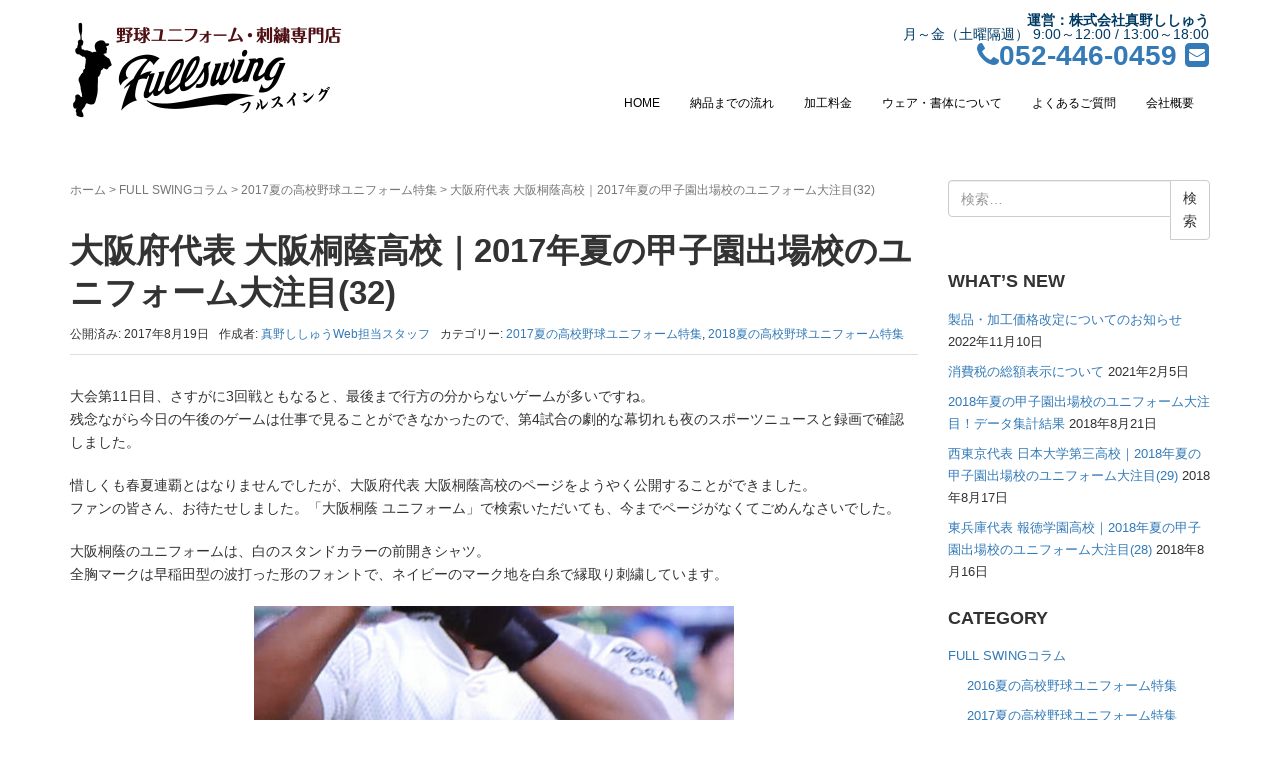

--- FILE ---
content_type: text/html; charset=UTF-8
request_url: https://full-swing.net/archives/1461/
body_size: 10661
content:
<!DOCTYPE html>
<html lang="ja">
<head prefix="og: http://ogp.me/ns# fb: http://ogp.me/ns/fb# article: http://ogp.me/ns/article#">
	<meta charset="UTF-8">
	<meta name="viewport" content="width=device-width, initial-scale=1.0, maximum-scale=1.0, user-scalable=0" />
	<link rel="pingback" href="https://full-swing.net/xmlrpc.php" />
	<!--[if lt IE 9]>
	<script src="https://full-swing.net/wp-content/themes/habakiri/js/html5shiv.min.js"></script>
	<![endif]-->
	<meta name="description" content="2017夏の甲子園出場校のユニフォーム紹介。大阪府代表 大阪桐蔭高校のユニフォームは、白のスタンドカラーの前開きシャツで、ネイビーのマーク地を白糸で縁取り刺繍しています。ワインレッドのストッキングも特徴です。" />

<!-- WP SiteManager OGP Tags -->
<meta property="og:title" content="大阪府代表 大阪桐蔭高校｜2017年夏の甲子園出場校のユニフォーム大注目(32)" />
<meta property="og:type" content="article" />
<meta property="og:url" content="https://full-swing.net/archives/1461/" />
<meta property="og:description" content="2017夏の甲子園出場校のユニフォーム紹介。大阪府代表 大阪桐蔭高校のユニフォームは、白のスタンドカラーの前開きシャツで、ネイビーのマーク地を白糸で縁取り刺繍しています。ワインレッドのストッキングも特徴です。" />
<meta property="og:site_name" content="FULL SWING - 野球チームユニフォームオーダーサイト" />
<meta property="og:image" content="https://full-swing.net/wp-content/uploads/2017/08/2017sum_osaka.jpg" />

<!-- WP SiteManager Twitter Cards Tags -->
<meta name="twitter:title" content="大阪府代表 大阪桐蔭高校｜2017年夏の甲子園出場校のユニフォーム大注目(32)" />
<meta name="twitter:url" content="https://full-swing.net/archives/1461/" />
<meta name="twitter:description" content="2017夏の甲子園出場校のユニフォーム紹介。大阪府代表 大阪桐蔭高校のユニフォームは、白のスタンドカラーの前開きシャツで、ネイビーのマーク地を白糸で縁取り刺繍しています。ワインレッドのストッキングも特徴です。" />
<meta name="twitter:card" content="summary" />
<meta name="twitter:image" content="https://full-swing.net/wp-content/uploads/2017/08/2017sum_osaka.jpg" />
<title>大阪府代表 大阪桐蔭高校｜2017年夏の甲子園出場校のユニフォーム大注目(32) &#8211; FULL SWING &#8211; 野球チームユニフォームオーダーサイト</title>
<meta name='robots' content='max-image-preview:large' />
<link rel="alternate" type="application/rss+xml" title="FULL SWING - 野球チームユニフォームオーダーサイト &raquo; フィード" href="https://full-swing.net/feed/" />
<link rel="alternate" type="application/rss+xml" title="FULL SWING - 野球チームユニフォームオーダーサイト &raquo; コメントフィード" href="https://full-swing.net/comments/feed/" />
<link rel='stylesheet' id='wp-block-library-css' href='https://full-swing.net/wp-includes/css/dist/block-library/style.min.css?ver=6.5.7' type='text/css' media='all' />
<style id='classic-theme-styles-inline-css' type='text/css'>
/*! This file is auto-generated */
.wp-block-button__link{color:#fff;background-color:#32373c;border-radius:9999px;box-shadow:none;text-decoration:none;padding:calc(.667em + 2px) calc(1.333em + 2px);font-size:1.125em}.wp-block-file__button{background:#32373c;color:#fff;text-decoration:none}
</style>
<style id='global-styles-inline-css' type='text/css'>
body{--wp--preset--color--black: #000000;--wp--preset--color--cyan-bluish-gray: #abb8c3;--wp--preset--color--white: #ffffff;--wp--preset--color--pale-pink: #f78da7;--wp--preset--color--vivid-red: #cf2e2e;--wp--preset--color--luminous-vivid-orange: #ff6900;--wp--preset--color--luminous-vivid-amber: #fcb900;--wp--preset--color--light-green-cyan: #7bdcb5;--wp--preset--color--vivid-green-cyan: #00d084;--wp--preset--color--pale-cyan-blue: #8ed1fc;--wp--preset--color--vivid-cyan-blue: #0693e3;--wp--preset--color--vivid-purple: #9b51e0;--wp--preset--gradient--vivid-cyan-blue-to-vivid-purple: linear-gradient(135deg,rgba(6,147,227,1) 0%,rgb(155,81,224) 100%);--wp--preset--gradient--light-green-cyan-to-vivid-green-cyan: linear-gradient(135deg,rgb(122,220,180) 0%,rgb(0,208,130) 100%);--wp--preset--gradient--luminous-vivid-amber-to-luminous-vivid-orange: linear-gradient(135deg,rgba(252,185,0,1) 0%,rgba(255,105,0,1) 100%);--wp--preset--gradient--luminous-vivid-orange-to-vivid-red: linear-gradient(135deg,rgba(255,105,0,1) 0%,rgb(207,46,46) 100%);--wp--preset--gradient--very-light-gray-to-cyan-bluish-gray: linear-gradient(135deg,rgb(238,238,238) 0%,rgb(169,184,195) 100%);--wp--preset--gradient--cool-to-warm-spectrum: linear-gradient(135deg,rgb(74,234,220) 0%,rgb(151,120,209) 20%,rgb(207,42,186) 40%,rgb(238,44,130) 60%,rgb(251,105,98) 80%,rgb(254,248,76) 100%);--wp--preset--gradient--blush-light-purple: linear-gradient(135deg,rgb(255,206,236) 0%,rgb(152,150,240) 100%);--wp--preset--gradient--blush-bordeaux: linear-gradient(135deg,rgb(254,205,165) 0%,rgb(254,45,45) 50%,rgb(107,0,62) 100%);--wp--preset--gradient--luminous-dusk: linear-gradient(135deg,rgb(255,203,112) 0%,rgb(199,81,192) 50%,rgb(65,88,208) 100%);--wp--preset--gradient--pale-ocean: linear-gradient(135deg,rgb(255,245,203) 0%,rgb(182,227,212) 50%,rgb(51,167,181) 100%);--wp--preset--gradient--electric-grass: linear-gradient(135deg,rgb(202,248,128) 0%,rgb(113,206,126) 100%);--wp--preset--gradient--midnight: linear-gradient(135deg,rgb(2,3,129) 0%,rgb(40,116,252) 100%);--wp--preset--font-size--small: 13px;--wp--preset--font-size--medium: 20px;--wp--preset--font-size--large: 36px;--wp--preset--font-size--x-large: 42px;--wp--preset--spacing--20: 0.44rem;--wp--preset--spacing--30: 0.67rem;--wp--preset--spacing--40: 1rem;--wp--preset--spacing--50: 1.5rem;--wp--preset--spacing--60: 2.25rem;--wp--preset--spacing--70: 3.38rem;--wp--preset--spacing--80: 5.06rem;--wp--preset--shadow--natural: 6px 6px 9px rgba(0, 0, 0, 0.2);--wp--preset--shadow--deep: 12px 12px 50px rgba(0, 0, 0, 0.4);--wp--preset--shadow--sharp: 6px 6px 0px rgba(0, 0, 0, 0.2);--wp--preset--shadow--outlined: 6px 6px 0px -3px rgba(255, 255, 255, 1), 6px 6px rgba(0, 0, 0, 1);--wp--preset--shadow--crisp: 6px 6px 0px rgba(0, 0, 0, 1);}:where(.is-layout-flex){gap: 0.5em;}:where(.is-layout-grid){gap: 0.5em;}body .is-layout-flex{display: flex;}body .is-layout-flex{flex-wrap: wrap;align-items: center;}body .is-layout-flex > *{margin: 0;}body .is-layout-grid{display: grid;}body .is-layout-grid > *{margin: 0;}:where(.wp-block-columns.is-layout-flex){gap: 2em;}:where(.wp-block-columns.is-layout-grid){gap: 2em;}:where(.wp-block-post-template.is-layout-flex){gap: 1.25em;}:where(.wp-block-post-template.is-layout-grid){gap: 1.25em;}.has-black-color{color: var(--wp--preset--color--black) !important;}.has-cyan-bluish-gray-color{color: var(--wp--preset--color--cyan-bluish-gray) !important;}.has-white-color{color: var(--wp--preset--color--white) !important;}.has-pale-pink-color{color: var(--wp--preset--color--pale-pink) !important;}.has-vivid-red-color{color: var(--wp--preset--color--vivid-red) !important;}.has-luminous-vivid-orange-color{color: var(--wp--preset--color--luminous-vivid-orange) !important;}.has-luminous-vivid-amber-color{color: var(--wp--preset--color--luminous-vivid-amber) !important;}.has-light-green-cyan-color{color: var(--wp--preset--color--light-green-cyan) !important;}.has-vivid-green-cyan-color{color: var(--wp--preset--color--vivid-green-cyan) !important;}.has-pale-cyan-blue-color{color: var(--wp--preset--color--pale-cyan-blue) !important;}.has-vivid-cyan-blue-color{color: var(--wp--preset--color--vivid-cyan-blue) !important;}.has-vivid-purple-color{color: var(--wp--preset--color--vivid-purple) !important;}.has-black-background-color{background-color: var(--wp--preset--color--black) !important;}.has-cyan-bluish-gray-background-color{background-color: var(--wp--preset--color--cyan-bluish-gray) !important;}.has-white-background-color{background-color: var(--wp--preset--color--white) !important;}.has-pale-pink-background-color{background-color: var(--wp--preset--color--pale-pink) !important;}.has-vivid-red-background-color{background-color: var(--wp--preset--color--vivid-red) !important;}.has-luminous-vivid-orange-background-color{background-color: var(--wp--preset--color--luminous-vivid-orange) !important;}.has-luminous-vivid-amber-background-color{background-color: var(--wp--preset--color--luminous-vivid-amber) !important;}.has-light-green-cyan-background-color{background-color: var(--wp--preset--color--light-green-cyan) !important;}.has-vivid-green-cyan-background-color{background-color: var(--wp--preset--color--vivid-green-cyan) !important;}.has-pale-cyan-blue-background-color{background-color: var(--wp--preset--color--pale-cyan-blue) !important;}.has-vivid-cyan-blue-background-color{background-color: var(--wp--preset--color--vivid-cyan-blue) !important;}.has-vivid-purple-background-color{background-color: var(--wp--preset--color--vivid-purple) !important;}.has-black-border-color{border-color: var(--wp--preset--color--black) !important;}.has-cyan-bluish-gray-border-color{border-color: var(--wp--preset--color--cyan-bluish-gray) !important;}.has-white-border-color{border-color: var(--wp--preset--color--white) !important;}.has-pale-pink-border-color{border-color: var(--wp--preset--color--pale-pink) !important;}.has-vivid-red-border-color{border-color: var(--wp--preset--color--vivid-red) !important;}.has-luminous-vivid-orange-border-color{border-color: var(--wp--preset--color--luminous-vivid-orange) !important;}.has-luminous-vivid-amber-border-color{border-color: var(--wp--preset--color--luminous-vivid-amber) !important;}.has-light-green-cyan-border-color{border-color: var(--wp--preset--color--light-green-cyan) !important;}.has-vivid-green-cyan-border-color{border-color: var(--wp--preset--color--vivid-green-cyan) !important;}.has-pale-cyan-blue-border-color{border-color: var(--wp--preset--color--pale-cyan-blue) !important;}.has-vivid-cyan-blue-border-color{border-color: var(--wp--preset--color--vivid-cyan-blue) !important;}.has-vivid-purple-border-color{border-color: var(--wp--preset--color--vivid-purple) !important;}.has-vivid-cyan-blue-to-vivid-purple-gradient-background{background: var(--wp--preset--gradient--vivid-cyan-blue-to-vivid-purple) !important;}.has-light-green-cyan-to-vivid-green-cyan-gradient-background{background: var(--wp--preset--gradient--light-green-cyan-to-vivid-green-cyan) !important;}.has-luminous-vivid-amber-to-luminous-vivid-orange-gradient-background{background: var(--wp--preset--gradient--luminous-vivid-amber-to-luminous-vivid-orange) !important;}.has-luminous-vivid-orange-to-vivid-red-gradient-background{background: var(--wp--preset--gradient--luminous-vivid-orange-to-vivid-red) !important;}.has-very-light-gray-to-cyan-bluish-gray-gradient-background{background: var(--wp--preset--gradient--very-light-gray-to-cyan-bluish-gray) !important;}.has-cool-to-warm-spectrum-gradient-background{background: var(--wp--preset--gradient--cool-to-warm-spectrum) !important;}.has-blush-light-purple-gradient-background{background: var(--wp--preset--gradient--blush-light-purple) !important;}.has-blush-bordeaux-gradient-background{background: var(--wp--preset--gradient--blush-bordeaux) !important;}.has-luminous-dusk-gradient-background{background: var(--wp--preset--gradient--luminous-dusk) !important;}.has-pale-ocean-gradient-background{background: var(--wp--preset--gradient--pale-ocean) !important;}.has-electric-grass-gradient-background{background: var(--wp--preset--gradient--electric-grass) !important;}.has-midnight-gradient-background{background: var(--wp--preset--gradient--midnight) !important;}.has-small-font-size{font-size: var(--wp--preset--font-size--small) !important;}.has-medium-font-size{font-size: var(--wp--preset--font-size--medium) !important;}.has-large-font-size{font-size: var(--wp--preset--font-size--large) !important;}.has-x-large-font-size{font-size: var(--wp--preset--font-size--x-large) !important;}
.wp-block-navigation a:where(:not(.wp-element-button)){color: inherit;}
:where(.wp-block-post-template.is-layout-flex){gap: 1.25em;}:where(.wp-block-post-template.is-layout-grid){gap: 1.25em;}
:where(.wp-block-columns.is-layout-flex){gap: 2em;}:where(.wp-block-columns.is-layout-grid){gap: 2em;}
.wp-block-pullquote{font-size: 1.5em;line-height: 1.6;}
</style>
<link rel='stylesheet' id='habakiri-assets-css' href='https://full-swing.net/wp-content/themes/habakiri/css/assets.min.css?ver=1.0' type='text/css' media='all' />
<link rel='stylesheet' id='habakiri-css' href='https://full-swing.net/wp-content/themes/habakiri/style.min.css?ver=20240523044937' type='text/css' media='all' />
<link rel='stylesheet' id='full-swing-css' href='https://full-swing.net/wp-content/themes/full-swing/style.css?ver=20240523044937' type='text/css' media='all' />
<script type="text/javascript" src="https://full-swing.net/wp-includes/js/jquery/jquery.min.js?ver=3.7.1" id="jquery-core-js"></script>
<script type="text/javascript" src="https://full-swing.net/wp-includes/js/jquery/jquery-migrate.min.js?ver=3.4.1" id="jquery-migrate-js"></script>
<link rel="https://api.w.org/" href="https://full-swing.net/wp-json/" /><link rel="alternate" type="application/json" href="https://full-swing.net/wp-json/wp/v2/posts/1461" /><link rel="EditURI" type="application/rsd+xml" title="RSD" href="https://full-swing.net/xmlrpc.php?rsd" />
<meta name="generator" content="WordPress 6.5.7" />
<link rel='shortlink' href='https://full-swing.net/?p=1461' />
<link rel="alternate" type="application/json+oembed" href="https://full-swing.net/wp-json/oembed/1.0/embed?url=https%3A%2F%2Ffull-swing.net%2Farchives%2F1461%2F" />
<link rel="alternate" type="text/xml+oembed" href="https://full-swing.net/wp-json/oembed/1.0/embed?url=https%3A%2F%2Ffull-swing.net%2Farchives%2F1461%2F&#038;format=xml" />
		<style>
		/* Safari 6.1+ (10.0 is the latest version of Safari at this time) */
		@media (max-width: 991px) and (min-color-index: 0) and (-webkit-min-device-pixel-ratio: 0) { @media () {
			display: block !important;
			.header__col {
				width: 100%;
			}
		}}
		</style>
		<link rel="canonical" href="https://full-swing.net/archives/1461/" />
<style>a{color:#337ab7}a:focus,a:active,a:hover{color:#23527c}.site-branding a{color:#000}.responsive-nav a{color:#000;font-size:12px}.responsive-nav a small{color:#c6c6c6;font-size:10px}.responsive-nav a:hover small,.responsive-nav a:active small,.responsive-nav .current-menu-item small,.responsive-nav .current-menu-ancestor small,.responsive-nav .current-menu-parent small,.responsive-nav .current_page_item small,.responsive-nav .current_page_parent small{color:#cccccc}.responsive-nav .menu>.menu-item>a,.header--transparency.header--fixed--is_scrolled .responsive-nav .menu>.menu-item>a{background-color:transparent;padding:23px 15px}.responsive-nav .menu>.menu-item>a:hover,.responsive-nav .menu>.menu-item>a:active,.responsive-nav .menu>.current-menu-item>a,.responsive-nav .menu>.current-menu-ancestor>a,.responsive-nav .menu>.current-menu-parent>a,.responsive-nav .menu>.current_page_item>a,.responsive-nav .menu>.current_page_parent>a,.header--transparency.header--fixed--is_scrolled .responsive-nav .menu>.menu-item>a:hover,.header--transparency.header--fixed--is_scrolled .responsive-nav .menu>.menu-item>a:active,.header--transparency.header--fixed--is_scrolled .responsive-nav .menu>.current-menu-item>a,.header--transparency.header--fixed--is_scrolled .responsive-nav .menu>.current-menu-ancestor>a,.header--transparency.header--fixed--is_scrolled .responsive-nav .menu>.current-menu-parent>a,.header--transparency.header--fixed--is_scrolled .responsive-nav .menu>.current_page_item>a,.header--transparency.header--fixed--is_scrolled .responsive-nav .menu>.current_page_parent>a{background-color:transparent;color:#337ab7}.responsive-nav .sub-menu a{background-color:#000;color:#ffffff}.responsive-nav .sub-menu a:hover,.responsive-nav .sub-menu a:active,.responsive-nav .sub-menu .current-menu-item a,.responsive-nav .sub-menu .current-menu-ancestor a,.responsive-nav .sub-menu .current-menu-parent a,.responsive-nav .sub-menu .current_page_item a,.responsive-nav .sub-menu .current_page_parent a{background-color:#191919;color:#337ab7}.off-canvas-nav{font-size:12px}.responsive-nav,.header--transparency.header--fixed--is_scrolled .responsive-nav{background-color:transparent}#responsive-btn{background-color:transparent;border-color:#eee;color:#000}#responsive-btn:hover{background-color:#f5f5f5;border-color:#eee;color:#000}.habakiri-slider__transparent-layer{background-color:rgba( 0,0,0, 0.06 )}.habakiri-slider,.habakiri-slider__item{height:400px;overflow:hidden}.page-header{background-color:#222;color:#fff}.pagination>li>a{color:#337ab7}.pagination>li>span{background-color:#337ab7;border-color:#337ab7}.pagination>li>a:focus,.pagination>li>a:hover,.pagination>li>span:focus,.pagination>li>span:hover{color:#23527c}.header{background-color:#fff}.header--transparency.header--fixed--is_scrolled{background-color:#fff !important}.footer{background-color:#111113}.footer-widget-area a{color:#d6d6d6}.footer-widget-area,.footer-widget-area .widget_calendar #wp-calendar caption{color:#ffffff}.footer-widget-area .widget_calendar #wp-calendar,.footer-widget-area .widget_calendar #wp-calendar *{border-color:#ffffff}@media(min-width:992px){.responsive-nav{display:block}.off-canvas-nav,#responsive-btn{display:none !important}.header--2row{padding-bottom:0}.header--2row .header__col,.header--center .header__col{display:block}.header--2row .responsive-nav,.header--center .responsive-nav{margin-right:-1000px;margin-left:-1000px;padding-right:1000px;padding-left:1000px}.header--2row .site-branding,.header--center .site-branding{padding-bottom:0}.header--center .site-branding{text-align:center}}</style><link rel="icon" href="https://full-swing.net/wp-content/uploads/2021/12/cropped-favicon-32x32.png" sizes="32x32" />
<link rel="icon" href="https://full-swing.net/wp-content/uploads/2021/12/cropped-favicon-192x192.png" sizes="192x192" />
<link rel="apple-touch-icon" href="https://full-swing.net/wp-content/uploads/2021/12/cropped-favicon-180x180.png" />
<meta name="msapplication-TileImage" content="https://full-swing.net/wp-content/uploads/2021/12/cropped-favicon-270x270.png" />
</head>
<body class="post-template-default single single-post postid-1461 single-format-standard blog-template-single-right-sidebar">
<div id="container">
		<header id="header" class="header header--default ">
				<div class="container">
			<div class="row header__content">
				<div class="col-xs-10 col-md-4 header__col">
					
<div class="site-branding">
	<h1 class="site-branding__heading">
		<a href="https://full-swing.net/" rel="home"><img src="https://full-swing.net/wp-content/uploads/2016/04/fullswing_logo.png" alt="FULL SWING - 野球チームユニフォームオーダーサイト" class="site-branding__logo" /></a>	</h1>
<!-- end .site-branding --></div>
				<!-- end .header__col --></div>
				<div class="col-xs-2 col-md-8 header__col global-nav-wrapper clearfix">
					
<div class="header-text">
	<p><strong>運営：株式会社真野ししゅう</strong><br>
		月～金（土曜隔週） 9:00～12:00 / 13:00～18:00<br>
		<span>
			<a href="tel:052-446-0459"><i class="fa fa-phone"></i>052-446-0459</a>
			<a href="https://full-swing.net/inquiry/"><i class="fa fa-envelope-square"></i></a>
		</span>
	</p>
</div>
<nav class="global-nav js-responsive-nav nav--hide" role="navigation">
	<div class="menu-global-menu-container"><ul id="menu-global-menu" class="menu"><li id="menu-item-722" class="menu-item menu-item-type-custom menu-item-object-custom menu-item-722"><a href="/">HOME</a></li>
<li id="menu-item-175" class="menu-item menu-item-type-post_type menu-item-object-page menu-item-175"><a href="https://full-swing.net/flow/">納品までの流れ</a></li>
<li id="menu-item-47" class="menu-item menu-item-type-post_type menu-item-object-page menu-item-has-children menu-item-47"><a href="https://full-swing.net/price-basic/">加工料金</a>
<ul class="sub-menu">
	<li id="menu-item-182" class="menu-item menu-item-type-post_type menu-item-object-page menu-item-182"><a href="https://full-swing.net/price-basic/">基本のセット料金</a></li>
	<li id="menu-item-181" class="menu-item menu-item-type-post_type menu-item-object-page menu-item-181"><a href="https://full-swing.net/price-option/">加工オプション料金</a></li>
</ul>
</li>
<li id="menu-item-257" class="menu-item menu-item-type-custom menu-item-object-custom menu-item-has-children menu-item-257"><a href="#">ウェア・書体について</a>
<ul class="sub-menu">
	<li id="menu-item-35" class="menu-item menu-item-type-post_type menu-item-object-page menu-item-35"><a href="https://full-swing.net/wear/">取扱ウェアの特徴</a></li>
	<li id="menu-item-34" class="menu-item menu-item-type-post_type menu-item-object-page menu-item-34"><a href="https://full-swing.net/size/">基本サイズ表</a></li>
	<li id="menu-item-256" class="menu-item menu-item-type-post_type menu-item-object-page menu-item-256"><a href="https://full-swing.net/fonts/">選べる書体一覧</a></li>
</ul>
</li>
<li id="menu-item-249" class="menu-item menu-item-type-post_type menu-item-object-page menu-item-249"><a href="https://full-swing.net/faq/">よくあるご質問</a></li>
<li id="menu-item-176" class="menu-item menu-item-type-post_type menu-item-object-page menu-item-176"><a href="https://full-swing.net/company/">会社概要</a></li>
<li id="menu-item-498" class="hide-pc menu-item menu-item-type-post_type menu-item-object-page menu-item-498"><a href="https://full-swing.net/reorder-form/">再注文・追加注文のご依頼</a></li>
</ul></div><!-- end .global-nav --></nav>
					<div id="responsive-btn"></div>
				<!-- end .header__col --></div>
			<!-- end .row --></div>
		<!-- end .container --></div>
		<div class="header-text">
	<p><strong>運営：株式会社真野ししゅう</strong><br>
		月～金（土曜隔週） 9:00～12:00 / 13:00～18:00<br>
		<span>
			<a href="tel:052-446-0459"><i class="fa fa-phone"></i>052-446-0459</a>
			<a href="https://full-swing.net/inquiry/"><i class="fa fa-envelope-square"></i></a>
		</span>
	</p>
</div>
	<!-- end #header --></header>
	<div id="contents">
		

<div class="sub-page-contents">
	<div class="container">
	<div class="row">
		<div class="col-md-9">
			<main id="main" role="main">

				<div class="breadcrumbs"><a href="https://full-swing.net/">ホーム</a> &gt; <a href="https://full-swing.net/archives/category/column/">FULL SWINGコラム</a> &gt; <a href="https://full-swing.net/archives/category/column/koushien-2017summer/">2017夏の高校野球ユニフォーム特集</a> &gt; <strong>大阪府代表 大阪桐蔭高校｜2017年夏の甲子園出場校のユニフォーム大注目(32)</strong></div>				<article class="article article--single post-1461 post type-post status-publish format-standard has-post-thumbnail hentry category-koushien-2017summer category-koushien-2018summer">
	<div class="entry">
						<h1 class="entry__title entry-title">大阪府代表 大阪桐蔭高校｜2017年夏の甲子園出場校のユニフォーム大注目(32)</h1>
								<div class="entry-meta">
			<ul class="entry-meta__list">
				<li class="entry-meta__item published"><time datetime="2017-08-19T23:17:16+09:00">公開済み: 2017年8月19日</time></li><li class="entry-meta__item updated hidden"><time datetime="2022-10-20T15:29:46+09:00">更新: 2022年10月20日</time></li><li class="entry-meta__item vCard author">作成者: <a href="https://full-swing.net/archives/author/mano_blogger/"><span class="fn">真野ししゅうWeb担当スタッフ</span></a></li><li class="entry-meta__item categories">カテゴリー: <a href="https://full-swing.net/archives/category/column/koushien-2017summer/">2017夏の高校野球ユニフォーム特集</a>, <a href="https://full-swing.net/archives/category/column/koushien-2018summer/">2018夏の高校野球ユニフォーム特集</a></li>			</ul>
		<!-- end .entry-meta --></div>
						<div class="entry__content entry-content">
			<p>大会第11日目、さすがに3回戦ともなると、最後まで行方の分からないゲームが多いですね。<br />
残念ながら今日の午後のゲームは仕事で見ることができなかったので、第4試合の劇的な幕切れも夜のスポーツニュースと録画で確認しました。</p>
<p>惜しくも春夏連覇とはなりませんでしたが、大阪府代表 大阪桐蔭高校のページをようやく公開することができました。<br />
ファンの皆さん、お待たせしました。「大阪桐蔭 ユニフォーム」で検索いただいても、今までページがなくてごめんなさいでした。</p>
<p>大阪桐蔭のユニフォームは、白のスタンドカラーの前開きシャツ。<br />
全胸マークは早稲田型の波打った形のフォントで、ネイビーのマーク地を白糸で縁取り刺繍しています。</p>
<p><img fetchpriority="high" decoding="async" class="aligncenter size-medium wp-image-1463" src="https://full-swing.net/wp-content/uploads/2017/08/2017sum_osaka-480x286.jpg" alt="" width="480" height="286" srcset="https://full-swing.net/wp-content/uploads/2017/08/2017sum_osaka-480x286.jpg 480w, https://full-swing.net/wp-content/uploads/2017/08/2017sum_osaka-240x143.jpg 240w, https://full-swing.net/wp-content/uploads/2017/08/2017sum_osaka.jpg 600w" sizes="(max-width: 480px) 100vw, 480px" /></p>
<p>「TOIN」の「O」の文字の上に、マクロンと呼ばれる長音符（伸ばし棒）がついているのも特徴です。</p>
<p>左袖に校章ワッペンと、直刺で「OSAKA」の文字が入っています。</p>
<p><img decoding="async" class="aligncenter size-full wp-image-1465" src="https://full-swing.net/wp-content/uploads/2017/08/2017sum_osaka03.jpg" alt="" width="400" height="344" srcset="https://full-swing.net/wp-content/uploads/2017/08/2017sum_osaka03.jpg 400w, https://full-swing.net/wp-content/uploads/2017/08/2017sum_osaka03-240x206.jpg 240w" sizes="(max-width: 400px) 100vw, 400px" /></p>
<p>アップで見ると、シャツの生地はけっこう穴の大きいタイプのメッシュだとわかります。（春と夏で生地が違うはず）</p>
<p>キャップはネイビーのニット素材に、白糸の直刺で「T」の文字が加工されています。（メッシュ帽じゃないですね）</p>
<p><img decoding="async" class="aligncenter size-full wp-image-1464" src="https://full-swing.net/wp-content/uploads/2017/08/2017sum_osaka02.jpg" alt="" width="320" height="185" srcset="https://full-swing.net/wp-content/uploads/2017/08/2017sum_osaka02.jpg 320w, https://full-swing.net/wp-content/uploads/2017/08/2017sum_osaka02-240x139.jpg 240w" sizes="(max-width: 320px) 100vw, 320px" /></p>
<p>大阪桐蔭といえば、ワインレッドのストッキングが一番のトレードマークだと思います。</p>
<p><img loading="lazy" decoding="async" class="aligncenter size-full wp-image-1466" src="https://full-swing.net/wp-content/uploads/2017/08/2017sum_osaka04.jpg" alt="" width="320" height="345" srcset="https://full-swing.net/wp-content/uploads/2017/08/2017sum_osaka04.jpg 320w, https://full-swing.net/wp-content/uploads/2017/08/2017sum_osaka04-223x240.jpg 223w" sizes="(max-width: 320px) 100vw, 320px" /></p>
<p>「大阪桐蔭みたいなユニフォームがいい！」というチームの方は、まずストッキングの色を揃えてみると一気に桐蔭カラーになりますので、ぜひお試しください。</p>
<p>大阪桐蔭のユニフォームは、それぞれの部分を見ていくと、書体やスタイルなどオーソドックスなデザインを採用しているんですよね。でも、根強い人気がありまして、「うちのチームもこういうユニフォームにしたい」というお問い合わせをいただくこともあります。<br />
プロチーム並みに全国的に人気がある学校ってすごいなあー、と常々思います。</p>
<p>&nbsp;</p>
		<!-- end .entry__content --></div>
		
	<nav class="navigation post-navigation" aria-label="投稿">
		<h2 class="screen-reader-text">投稿ナビゲーション</h2>
		<div class="nav-links"><div class="nav-previous"><a href="https://full-swing.net/archives/1454/" rel="prev"><i class="fa fa-arrow-left" aria-hidden="true"></i>前の記事へ: 愛媛県代表 済美高校｜2017年夏の甲子園出場校のユニフォーム大注目(31)</a></div><div class="nav-next"><a href="https://full-swing.net/archives/1468/" rel="next"><i class="fa fa-arrow-right" aria-hidden="true"></i>次の記事へ: 香川県代表 三本松高校｜2017年夏の甲子園出場校のユニフォーム大注目(33)</a></div></div>
	</nav>	<!-- end .entry --></div>

				<div class="related-posts">
			<h2 class="related-posts__title h3">関連記事</h2>
			<div class="entries entries--related-posts entries-related-posts">
				<article class="article article--summary post-1431 post type-post status-publish format-standard has-post-thumbnail hentry category-koushien-2017summer category-koushien-2018summer">

	
		<div class="entry--has_media entry">
			<div class="entry--has_media__inner">
				<div class="entry--has_media__media">
							<a href="https://full-swing.net/archives/1431/" class="entry--has_media__link">
							<img width="240" height="122" src="https://full-swing.net/wp-content/uploads/2017/08/2017sum_tokyo_e-240x122.jpg" class=" wp-post-image" alt="" decoding="async" loading="lazy" srcset="https://full-swing.net/wp-content/uploads/2017/08/2017sum_tokyo_e-240x122.jpg 240w, https://full-swing.net/wp-content/uploads/2017/08/2017sum_tokyo_e-480x243.jpg 480w, https://full-swing.net/wp-content/uploads/2017/08/2017sum_tokyo_e.jpg 600w" sizes="(max-width: 240px) 100vw, 240px" />					</a>
						<!-- end .entry--has_media__media --></div>
				<div class="entry--has_media__body">
									<h1 class="entry__title entry-title h4"><a href="https://full-swing.net/archives/1431/">東東京都代表 二松学舎大学附属高校｜2017年夏の甲子園出場校のユニフォーム大注目(28)</a></h1>
									<div class="entry__summary">
						<p>大会10日目第2試合。東東京代表 二松学舎大学附属高校は3年ぶりの出場で3回戦進出です。 高校としての開校は戦後ですが、学校自体は明治時代の私塾をルーツとしており、ウェブサイトの学校情報のページには、後に首相になる犬養毅や「日本のルソー」と言われた中江兆民、夏目漱石、平塚らいてうなど、多くの文化人が [&hellip;]</p>
					<!-- end .entry__summary --></div>
							<div class="entry-meta">
			<ul class="entry-meta__list">
				<li class="entry-meta__item published"><time datetime="2017-08-18T19:01:43+09:00">公開済み: 2017年8月18日</time></li><li class="entry-meta__item updated hidden"><time datetime="2022-10-20T15:29:46+09:00">更新: 2022年10月20日</time></li><li class="entry-meta__item vCard author">作成者: <a href="https://full-swing.net/archives/author/mano_blogger/"><span class="fn">真野ししゅうWeb担当スタッフ</span></a></li><li class="entry-meta__item categories">カテゴリー: <a href="https://full-swing.net/archives/category/column/koushien-2017summer/">2017夏の高校野球ユニフォーム特集</a>, <a href="https://full-swing.net/archives/category/column/koushien-2018summer/">2018夏の高校野球ユニフォーム特集</a></li>			</ul>
		<!-- end .entry-meta --></div>
						<!-- end .entry--has_media__body --></div>
			<!-- end .entry--has_media__inner --></div>
		<!-- end .entry--has_media --></div>

	
</article>
<article class="article article--summary post-953 post type-post status-publish format-standard has-post-thumbnail hentry category-koushien-2016summer category-koushien-2017summer category-koushien-2018summer">

	
		<div class="entry--has_media entry">
			<div class="entry--has_media__inner">
				<div class="entry--has_media__media">
							<a href="https://full-swing.net/archives/953/" class="entry--has_media__link">
							<img width="240" height="180" src="https://full-swing.net/wp-content/uploads/2016/08/2016sum_kanagawa-240x180.jpg" class=" wp-post-image" alt="" decoding="async" loading="lazy" srcset="https://full-swing.net/wp-content/uploads/2016/08/2016sum_kanagawa-240x180.jpg 240w, https://full-swing.net/wp-content/uploads/2016/08/2016sum_kanagawa-480x360.jpg 480w, https://full-swing.net/wp-content/uploads/2016/08/2016sum_kanagawa.jpg 640w" sizes="(max-width: 240px) 100vw, 240px" />					</a>
						<!-- end .entry--has_media__media --></div>
				<div class="entry--has_media__body">
									<h1 class="entry__title entry-title h4"><a href="https://full-swing.net/archives/953/">神奈川県代表 横浜高校｜2016年夏の甲子園出場校のユニフォーム大注目(30)</a></h1>
									<div class="entry__summary">
						<p>大会第8日目、第4試合。マスコミでは優勝候補同士の直接対決とも言われた大阪・履正社 VS 神奈川・横浜の対決は履正社に軍配。 神奈川県代表 横浜高校にとっては茨の道となりましたね。 さて、横浜高校といえば松坂大輔投手、筒香嘉智選手をはじめ数々のプロ野球選手を輩出する、高校野球の超名門校であることは言 [&hellip;]</p>
					<!-- end .entry__summary --></div>
							<div class="entry-meta">
			<ul class="entry-meta__list">
				<li class="entry-meta__item published"><time datetime="2016-08-14T20:50:15+09:00">公開済み: 2016年8月14日</time></li><li class="entry-meta__item updated hidden"><time datetime="2022-10-20T15:29:47+09:00">更新: 2022年10月20日</time></li><li class="entry-meta__item vCard author">作成者: <a href="https://full-swing.net/archives/author/mano_blogger/"><span class="fn">真野ししゅうWeb担当スタッフ</span></a></li><li class="entry-meta__item categories">カテゴリー: <a href="https://full-swing.net/archives/category/column/koushien-2016summer/">2016夏の高校野球ユニフォーム特集</a>, <a href="https://full-swing.net/archives/category/column/koushien-2017summer/">2017夏の高校野球ユニフォーム特集</a>, <a href="https://full-swing.net/archives/category/column/koushien-2018summer/">2018夏の高校野球ユニフォーム特集</a></li>			</ul>
		<!-- end .entry-meta --></div>
						<!-- end .entry--has_media__body --></div>
			<!-- end .entry--has_media__inner --></div>
		<!-- end .entry--has_media --></div>

	
</article>
<article class="article article--summary post-1405 post type-post status-publish format-standard has-post-thumbnail hentry category-koushien-2017summer category-koushien-2018summer">

	
		<div class="entry--has_media entry">
			<div class="entry--has_media__inner">
				<div class="entry--has_media__media">
							<a href="https://full-swing.net/archives/1405/" class="entry--has_media__link">
							<img width="240" height="129" src="https://full-swing.net/wp-content/uploads/2017/08/2017sum_wakayama-240x129.jpg" class=" wp-post-image" alt="" decoding="async" loading="lazy" srcset="https://full-swing.net/wp-content/uploads/2017/08/2017sum_wakayama-240x129.jpg 240w, https://full-swing.net/wp-content/uploads/2017/08/2017sum_wakayama-480x258.jpg 480w, https://full-swing.net/wp-content/uploads/2017/08/2017sum_wakayama.jpg 600w" sizes="(max-width: 240px) 100vw, 240px" />					</a>
						<!-- end .entry--has_media__media --></div>
				<div class="entry--has_media__body">
									<h1 class="entry__title entry-title h4"><a href="https://full-swing.net/archives/1405/">和歌山県代表 智弁学園和歌山高校｜2017年夏の甲子園出場校のユニフォーム大注目(25)</a></h1>
									<div class="entry__summary">
						<p>大会第9日目、第2試合の近畿勢同士の対決は、本大会では珍しいロースコアの好ゲームでした。 和歌山県代表、おなじみ智弁学園和歌山高校のユニフォームといえば「智辯レッド」ですね。 アイボリーの前開きシャツに、赤の縁取り刺繍。 アンダーシャツやストッキングも赤色で統一されたデザインのこのユニフォームは、野 [&hellip;]</p>
					<!-- end .entry__summary --></div>
							<div class="entry-meta">
			<ul class="entry-meta__list">
				<li class="entry-meta__item published"><time datetime="2017-08-17T18:28:37+09:00">公開済み: 2017年8月17日</time></li><li class="entry-meta__item updated hidden"><time datetime="2022-10-20T15:29:46+09:00">更新: 2022年10月20日</time></li><li class="entry-meta__item vCard author">作成者: <a href="https://full-swing.net/archives/author/mano_blogger/"><span class="fn">真野ししゅうWeb担当スタッフ</span></a></li><li class="entry-meta__item categories">カテゴリー: <a href="https://full-swing.net/archives/category/column/koushien-2017summer/">2017夏の高校野球ユニフォーム特集</a>, <a href="https://full-swing.net/archives/category/column/koushien-2018summer/">2018夏の高校野球ユニフォーム特集</a></li>			</ul>
		<!-- end .entry-meta --></div>
						<!-- end .entry--has_media__body --></div>
			<!-- end .entry--has_media__inner --></div>
		<!-- end .entry--has_media --></div>

	
</article>
			</div>
		</div>
			</article>
				
			<!-- end #main --></main>
		<!-- end .col-md-9 --></div>
		<div class="col-md-3">
			<aside id="sub">
	<div class="sidebar"><div id="search-2" class="widget sidebar-widget widget_search">

	<form role="search" method="get" class="search-form" action="https://full-swing.net/">
		<label class="screen-reader-text" for="s">検索:</label>
		<div class="input-group">
			<input type="search" class="form-control" placeholder="検索&hellip;" value="" name="s" title="検索:" />
			<span class="input-group-btn">
				<input type="submit" class="btn btn-default" value="検索" />
			</span>
		</div>
	</form>
</div>
		<div id="recent-posts-2" class="widget sidebar-widget widget_recent_entries">
		<h2 class="sidebar-widget__title h4">WHAT&#8217;S NEW</h2>

		<ul>
											<li>
					<a href="https://full-swing.net/archives/2230/">製品・加工価格改定についてのお知らせ</a>
											<span class="post-date">2022年11月10日</span>
									</li>
											<li>
					<a href="https://full-swing.net/archives/2106/">消費税の総額表示について</a>
											<span class="post-date">2021年2月5日</span>
									</li>
											<li>
					<a href="https://full-swing.net/archives/1879/">2018年夏の甲子園出場校のユニフォーム大注目！データ集計結果</a>
											<span class="post-date">2018年8月21日</span>
									</li>
											<li>
					<a href="https://full-swing.net/archives/1868/">西東京代表 日本大学第三高校｜2018年夏の甲子園出場校のユニフォーム大注目(29)</a>
											<span class="post-date">2018年8月17日</span>
									</li>
											<li>
					<a href="https://full-swing.net/archives/1856/">東兵庫代表 報徳学園高校｜2018年夏の甲子園出場校のユニフォーム大注目(28)</a>
											<span class="post-date">2018年8月16日</span>
									</li>
					</ul>

		</div><div id="categories-2" class="widget sidebar-widget widget_categories"><h2 class="sidebar-widget__title h4">CATEGORY</h2>

			<ul>
					<li class="cat-item cat-item-7"><a href="https://full-swing.net/archives/category/column/">FULL SWINGコラム</a>
<ul class='children'>
	<li class="cat-item cat-item-11"><a href="https://full-swing.net/archives/category/column/koushien-2016summer/">2016夏の高校野球ユニフォーム特集</a>
</li>
	<li class="cat-item cat-item-12"><a href="https://full-swing.net/archives/category/column/koushien-2017summer/">2017夏の高校野球ユニフォーム特集</a>
</li>
	<li class="cat-item cat-item-13"><a href="https://full-swing.net/archives/category/column/koushien-2018summer/">2018夏の高校野球ユニフォーム特集</a>
</li>
</ul>
</li>
	<li class="cat-item cat-item-1"><a href="https://full-swing.net/archives/category/news/">お知らせ</a>
</li>
			</ul>

			</div><div id="custom_html-3" class="widget_text widget sidebar-widget widget_custom_html"><h2 class="sidebar-widget__title h4">運営：株式会社真野ししゅう</h2>
<div class="textwidget custom-html-widget"><a href="https://www.mano-sisyu.jp/" target="_blank" title="プロ野球応援ユニフォームほか、刺繍全般のご依頼はメインサイトへどうぞ！" rel="noopener"><img src="https://full-swing.net/wp-content/uploads/2022/10/bnr-mano.jpg"  alt="株式会社真野ししゅう この糸は、絆になる。"></a>
プロ野球応援ユニフォームほか、刺繍全般のご依頼は真野ししゅうメインサイトへどうぞ！</div></div></div><!-- #sub --></aside>
		<!-- end .col-md-3 --></div>
	<!-- end .row --></div>
<!-- end .container --></div>
<!-- end .sub-page-contents --></div>

			<!-- end #contents --></div>
	<footer id="footer" class="footer">
				
				<div class="footer-widget-area">
			<div class="container">
				<div class="row">
					<div id="custom_html-2" class="widget_text col-md-3 widget footer-widget widget_custom_html"><h2 class="footer-widget__title">営業日カレンダー</h2>
<div class="textwidget custom-html-widget"><div class="embed-responsive" style="min-height: 340px;">
<iframe class="embed-responsive-item" src="https://www.mano-sisyu.jp/calendar.php"></iframe>
</div></div></div><div id="nav_menu-2" class="col-md-3 widget footer-widget widget_nav_menu"><h2 class="footer-widget__title">CONTENTS</h2>
<div class="menu-footer-menu-short01-container"><ul id="menu-footer-menu-short01" class="menu"><li id="menu-item-2221" class="menu-item menu-item-type-custom menu-item-object-custom menu-item-2221"><a href="/">HOME</a></li>
<li id="menu-item-507" class="menu-item menu-item-type-post_type menu-item-object-page menu-item-507"><a href="https://full-swing.net/flow/">受付から納品までの流れ</a></li>
<li id="menu-item-503" class="menu-item menu-item-type-post_type menu-item-object-page menu-item-503"><a href="https://full-swing.net/price-basic/">基本のセット料金</a></li>
<li id="menu-item-505" class="menu-item menu-item-type-post_type menu-item-object-page menu-item-505"><a href="https://full-swing.net/price-option/">加工オプション料金</a></li>
<li id="menu-item-504" class="menu-item menu-item-type-post_type menu-item-object-page menu-item-504"><a href="https://full-swing.net/wear/">取扱ウェアの特徴</a></li>
<li id="menu-item-506" class="menu-item menu-item-type-post_type menu-item-object-page menu-item-506"><a href="https://full-swing.net/size/">基本サイズ表</a></li>
<li id="menu-item-508" class="menu-item menu-item-type-post_type menu-item-object-page menu-item-508"><a href="https://full-swing.net/fonts/">選べる書体一覧</a></li>
</ul></div></div><div id="nav_menu-4" class="col-md-3 widget footer-widget widget_nav_menu"><h2 class="footer-widget__title">　</h2>
<div class="menu-footer-menu-short02-container"><ul id="menu-footer-menu-short02" class="menu"><li id="menu-item-513" class="menu-item menu-item-type-post_type menu-item-object-page menu-item-513"><a href="https://full-swing.net/company/">会社概要・特定商取引法に基づく表記</a></li>
<li id="menu-item-511" class="menu-item menu-item-type-post_type menu-item-object-page menu-item-511"><a href="https://full-swing.net/faq/">よくあるご質問</a></li>
<li id="menu-item-512" class="menu-item menu-item-type-post_type menu-item-object-page menu-item-512"><a href="https://full-swing.net/inquiry/">お問い合わせ</a></li>
<li id="menu-item-515" class="menu-item menu-item-type-post_type menu-item-object-page menu-item-515"><a href="https://full-swing.net/reorder-form/">再注文・追加注文のご依頼</a></li>
</ul></div></div><div id="text-2" class="col-md-3 widget footer-widget widget_text"><h2 class="footer-widget__title">運営会社情報</h2>
			<div class="textwidget"><h3 class="h5">株式会社 真野ししゅう</h3>
〒490-1145<br />
愛知県海部郡大治町中島中田100-1<br />
TEL：052-446-0459<br />
FAX：052-446-0449<br />
営業時間：9:00～12:00 / 13:00～18:00 <br />
定休日：日曜・祝日・土曜隔週</div>
		</div>				<!-- end .row --></div>
			<!-- end .container --></div>
		<!-- end .footer-widget-area --></div>
		
		
		<div class="copyright">
			<div class="container">
				<p>Copyright © FULL SWING by <a href="https://www.mano-sisyu.jp/" target="_blank" rel="noopener">真野ししゅう</a> All rights reserved.</p>
<p class="pagetop"><a href="#container"><i class="fa fa-chevron-circle-up fa-4x"></i></a></p>
			<!-- end .container --></div>
		<!-- end .copyright --></div>
			<!-- end #footer --></footer>
<!-- end #container --></div>
		<script>
		jQuery( function( $ ) {
			$( '.js-responsive-nav' ).responsive_nav( {
				direction: 'right'
			} );
		} );
		</script>
		<script type="text/javascript" src="https://full-swing.net/wp-content/themes/habakiri/js/app.min.js?ver=1.0" id="habakiri-js"></script>
<script type="text/javascript" src="https://full-swing.net/wp-content/themes/full-swing/scripts/myscripts.js" id="myscripts-js"></script>
<script type="text/javascript" src="https://full-swing.net/wp-includes/js/wp-embed.min.js?ver=6.5.7" id="wp-embed-js" defer="defer" data-wp-strategy="defer"></script>
</body>
</html>


--- FILE ---
content_type: text/html; charset=UTF-8
request_url: https://www.mano-sisyu.jp/calendar.php
body_size: 1032
content:
<!DOCTYPE html PUBLIC "-//W3C//DTD XHTML 1.0 Transitional//EN" "http://www.w3.org/TR/xhtml1/DTD/xhtml1-transitional.dtd">
<html xmlns="http://www.w3.org/1999/xhtml">
<head>
<meta http-equiv="Content-Type" content="text/html; charset=utf-8" />
<title>営業日カレンダー</title>

<!--　▼▼▼既存のページ等に表示させる場合、CSSも必要に応じてコピペ下さい（必要に応じてパスも変更下さい）▼▼▼　-->
<link href="/calendar_form/style.css?20190629" rel="stylesheet" type="text/css" />
<!-- ▲▲▲コピペここまで▲▲▲ -->

</head>
<body id="index">

<!--　▼▼▼既存のページ等に表示させるにはここからコピペ下さい▼▼▼　-->


<table id="calenderTable">
<tr><th class="calenderHeader"></th><th colspan="5" class="calenderHeader">2026年1月</th><th class="calenderHeader"><a href="?ym=2026-02">&raquo;</a></th></tr>
<tr><th class="youbi_0">日</th><th>月</th><th>火</th><th>水</th><th>木</th><th>金</th><th class="youbi_6">土</th></tr>
<tr>
<td></td><td></td><td></td><td></td><td class="holiday youbi_4" style="background:#FFDDDD">1</td>
<td class="holiday youbi_5" style="background:#FFDDDD">2</td>
<td class="holiday youbi_6" style="background:#FFDDDD">3</td>
</tr><tr><td class="closed youbi_0" style="background:#FFDDDD">4</td>
<td class="youbi_1">5</td>
<td class="youbi_2">6</td>
<td class="youbi_3">7</td>
<td class="youbi_4">8</td>
<td class="youbi_5">9</td>
<td class="holiday youbi_6" style="background:#FFDDDD">10</td>
</tr><tr><td class="closed youbi_0" style="background:#FFDDDD">11</td>
<td class="holiday youbi_1" style="background:#FFDDDD">12</td>
<td class="youbi_2">13</td>
<td class="youbi_3">14</td>
<td class="youbi_4">15</td>
<td class="youbi_5">16</td>
<td class="holiday youbi_6" style="background:#FFDDDD">17</td>
</tr><tr><td class="closed youbi_0" style="background:#FFDDDD">18</td>
<td class="today youbi_1" style="background:inherit">19</td>
<td class="youbi_2">20</td>
<td class="youbi_3">21</td>
<td class="youbi_4">22</td>
<td class="youbi_5">23</td>
<td class="holiday youbi_6" style="background:#FFDDDD">24</td>
</tr><tr><td class="closed youbi_0" style="background:#FFDDDD">25</td>
<td class="youbi_1">26</td>
<td class="youbi_2">27</td>
<td class="youbi_3">28</td>
<td class="youbi_4">29</td>
<td class="youbi_5">30</td>
<td class="youbi_6">31</td>
</tr>
</table>

<!--　▼以下休業日、定休日テキスト箇所。すべて削除してしまってオリジナルでももちろんOKです▼　-->
<p class="holidayText"><span class="holidayCube" style="background:#FFDDDD"></span>休業日</p>
<!--　▲休業日、定休日テキスト箇所ここまで▲　-->

<span id="coF0008" style="display:none"></span>

<!-- ▲▲▲コピペここまで▲▲▲ -->

</body>
</html>


--- FILE ---
content_type: text/css
request_url: https://full-swing.net/wp-content/themes/full-swing/style.css?ver=20240523044937
body_size: 3155
content:
/*
Theme Name: full-swing
Template: habakiri
Version: 1.0
Author: ozone notes
*/

/*Add your own styles here:*/

/* inlines */

/* テキストリンク色はテーマカスタマイザーで指定 */
body {
	font-family: "ヒラギノ角ゴ Pro W3", "Hiragino Kaku Gothic Pro", "メイリオ", Meiryo, Osaka, "ＭＳ Ｐゴシック", "MS PGothic", sans-serif;
}

a:hover img {
	opacity: 0.8;
}

p, ul, ol, dl, table {
	margin-bottom: 20px;
}

h2, .h2 {
	font-size: 26px;
	margin: 40px 0 20px;
}

h3, h3 {
	font-size: 22px;
}

hr{
	border: none;
	border-bottom: 1px dotted #D4D4D4;
}

/*
td,th{
	word-wrap: break-word;
	word-break: break-all;
}
*/

.alignleft,
.alignright,
.aligncenter{
	margin-bottom: 20px;
}

.btn{
	margin-bottom: 10px;
	white-space: normal;
}

p.bg{
	padding: 6px 15px;
}

.table-price{
	margin-top: 20px;
}

.table-price th{
	vertical-align: middle !important;
}
.table-price td{
	vertical-align: middle !important;
}
.designpattern-price p,
.designpattern-price li,
.designpattern-price dl{
	font-size: 18px;
}

.my_planname{
	font-size: 26px;
	font-weight: bold;
}
.my_price{
	color: #7e0101;
	font-size: 32px;
	font-weight: bold;
}

.setprice .my_price,
.my_price.font24{
	font-size: 24px;
}

.designpattern-price p.text-muted{
	font-size: 14px;
}


/* boxes */
.section{
	padding-top: 30px;
	padding-bottom: 30px;
}

.site-branding__logo{
	max-width: 300px;
	max-height: 100px;
}

.global-nav-wrapper .header-text{
	min-width: 240px;
}
.header-text p{
	margin: 10px 0 0 0;
	line-height: 1;
	text-align: right;
	color: #003A63;
}
.header-text p span{
	font-family: Helvetica, Arial, sans-serif;
	font-weight: bold;
	font-size: 28px;
}

.habakiri-slider__item-wrapper{
	width: 100%;
	float: none;
	padding: 0px;
	margin: 0px;
}

.habakiri-slider__item{
	background-position: right top;
}
.habakiri-slider__item:first-child{
	background-position: center center;
}

.habakiri-slider__item-content{
	top: 0;
}

.habakiri-slider .main01_copy{
	position: absolute;
	left: 0;
	top: 0;
	height: auto;
}

.habakiri-slider .main01_copy02 {
	position: absolute;
	top: 160px;
	right: 8%;
	height: auto;
}

.habakiri-slider .main02_copy{
	position: absolute;
	left: 10%;
	top: 30px;
	height: auto;
}


.page-header--has_background-image{
	padding-top: 60px;
	padding-bottom: 60px;
/*
	background-repeat: no-repeat;
	background-attachment: scroll;
*/
}

.page-header__title{
	background-color: rgba(0, 0, 0, 0.8);
	display: inline-block;
	padding: 10px 20px;
	-webkit-border-radius: 3px;
	-moz-border-radius: 3px;
	-ms-border-radius: 3px;
	-o-border-radius: 3px;
	border-radius: 3px;
}

.article--summary.type-designpattern{
	margin-bottom: 30px;
}

.copyright{
	background-color: transparent;
	text-align: center;
	font-size: 11px;
	line-height: 2;
}

.pagetop {
	position: fixed;
	bottom: 30px;
	right: 30px;
	margin: 0;
}
.pagetop a{
	display: block;
}

/*------　ページ送りナビゲーション　------*/
.screen-reader-text {
	clip: rect(1px, 1px, 1px, 1px);
	position: absolute !important;
	height: 1px;
	width: 1px;
	overflow: hidden;
}
/* アーカイブページのページネーション */
.navigation,
.pagination{
	clear: both;
	font-weight: normal;
	margin: 30px 0 20px;
	overflow: hidden;
	font-size:16px;
	text-align: center;
}

.pagination > li > a,
.pagination > li > span{
	border-color: #bcbcbc;
}


/* シングルページのナビゲーション */
.navigation .nav-previous a,
.navigation .nav-next a{
	background-color: #ffffff;
	border: 1px solid #c9caca;
	color: #000;
	display: inline-block;
	list-style: outside none none;
	padding: 6px 15px;
	text-decoration: none;
	margin-bottom: 10px;
}
.navigation .nav-previous a:hover,
.navigation .nav-next a:hover{
	background: #000000 none repeat scroll 0 0;
	display: inline-block;
	padding: 6px 15px;
	color:#fff;
}
.navigation .nav-previous {
		float: left;
}
.navigation .nav-next {
		float: right;
}

/* ======= HOME ======= */
.home-pickup h2{
	margin-top: 0;
}
.home-pickup img{
	border: 2px solid #ddd;
}

/* ======= 納品までの流れ ======= */

.flowList{
	padding-left: 0;
}
.flowList li {
		list-style-type: none;
		margin: 0 0 20px 0;
}
.flowBox {
	border: #176AA0 10px solid;
	border-radius: 8px;
	background-color: #176AA0;
	display: table;
	width: 100%;
}
.flowBox .boxL {
	width: 220px;
	display: table-cell;
	vertical-align: middle;
}
.flowBox .longBoxL {
	width: 400px;
}
.flowBox .boxR {
	display: table-cell;
	background-color: #FFF;
}
.flowBox .boxR p {
	padding: 15px 12px;
	margin: 0;
	line-height: 140%;
}
.flowBox .boxR p.twin {
	border-bottom: #176AA0 10px solid;
}

/* HOME */
.top-posts{
	border-top: 1px #CCC dotted;
}
.top-posts dt {
	float: left;
	margin-right: 2%;
	font-size: 0.9em;
	padding: 8px 0;
	font-weight: normal;
}
.top-posts dd {
	padding: 8px 0 8px 24%;
	border-bottom: 1px #CCC dotted;
	font-size: 0.9em;
}
.label {
	display: inline-block;
	background-color: #00B86C;
	padding: 4px 10px;
	color: #fff;
	font-size: 0.85em;
	margin-left: 15px;
}
.label.gallery{
	background-color: #FCC100;
}
.label.voice{
	background-color: #D85856;
}
.label.column{
	background-color: #B9B9B9;
}

/* wear */
.color-cap > div {
	line-height: 1.2;
}
.color-cap > div > p {
	font-size: 1.2rem;
	min-height: 40px;
}


/* ブラウザサイズ 992px以上の時：PC */
@media (min-width:992px){
	.hide-pc{
		display:none;
	}
	.habakiri-slider .main01_copy{
		width: 330px;
	}
	.habakiri-slider .main01_copy02{
		width: 450px;
	}
	.habakiri-slider .main02_copy{
		width: 550px;
	}
}

/* ブラウザサイズ 991px以下の時：PC・タブレット */
@media (max-width:991px){
	.global-nav-wrapper .header-text {
		position: absolute;
		top: 35px;
		right: 50px;
	}
	.header-text p{
		text-align: left;
	}
	.habakiri-slider .main01_copy{
		width: 50%;
	}
	.habakiri-slider .main01_copy02{
		width: 50%;
	}
	.habakiri-slider .main02_copy{
		width: 65%;
	}
}

/* ブラウザサイズ 768px以上の時：PC小・タブレット */
@media (min-width:768px){

}

/* ブラウザサイズ 767px以下の時：タブレット・スマホ */
@media (max-width:767px){
	body{
		font-size: 18px;
	}
	.footer-widget-area{
		font-size: 16px;
	}
	.hide-sp{
		display:none;
	}
	.page-header__title{
		margin-left: 0.5em;
	}
}

/* ブラウザサイズ 640pxで分岐（ヘッダー用） */
@media (min-width:641px){
	#header > .header-text{
		display: none;
	}
}
@media (max-width:640px){
	.global-nav-wrapper .header-text{
		display: none;
	}
	#header > .header-text{
		margin: -10px 10px 10px 10px;
	}
	#header > .header-text p{
		margin: 0;
		text-align: center;
	}
}


/* ブラウザサイズ 520px以下の時：スマホ縦 */
@media (max-width:520px){
	.pagetop {
		bottom: 10px;
		right: 10px;
	}
	.alignright,
	.alignleft{
		display: block;
		float: none;
		margin: 0 auto 1.5em;
	}
	.flowBox {
			display: block;
		}
	.flowBox .boxL{
		display: block;
		width: auto;
		padding-bottom: 10px;
	}
	.flowBox .boxR {
		display: block;
	}
	.habakiri-slider .main01_copy{
		width: 70%;
	}
	.habakiri-slider .main01_copy02{
		width: 85%;
		right: 10px;
		top: 190px;
	}
	.habakiri-slider .main02_copy{
		width: 90%;
		left: 10px;
		top: 100px;
	}
	.top-posts dt {
		float: none;
	}
	.top-posts dd {
		padding: 0 10px 8px;
	}
}


/*------------------------------------------------------------------------------
		Bootstrap Form Overwrite
-------------------------------------------------------------------------------*/
.mw_wp_form .form-group p{
	margin: 0;
}
.mw_wp_form .form-group label{
	padding-top: 0;
	color: #222;
}
.mw_wp_form .form-group label{
	padding-top: 0;
}
.mw_wp_form span.required {
	font-size: 0.8em;
	color: #FFF;
	background-color: red;
	padding: 5px;
}
.mw_wp_form span.error {
	font-size: 1em;
	color: #FFF;
	display: block;
	background-color: red;
	padding: 5px 10px;
	margin-top: 5px;
	font-weight: bold;
}
.mw_wp_form_confirm .hidden_confirm {
	display: none;
}
.mw_wp_form_input .hidden_input {
	display: none;
}


/*------------------------------------------------------------------------------
		Calendar
-------------------------------------------------------------------------------*/
span.Today {
	font-weight: bold;
}

li.deli {
	background-color: #009900;
	color: #FFFFFF;
}
li.close {
	color: #FFFFFF;
	font-weight: bolder;
	background-color: #FF0000;
}

li.close2 {
	color: #FFFFFF;
	font-weight: bolder;
	background-color: #006600;
}

li.open {
	color: #FFFFFF;
	font-weight: bolder;
	background-color: #000099;
}

li.time {
	color: #FFFFFF;
	font-weight: bolder;
	background-color: #FF6600;
}

li.holyday,
li.Sun {
	color: #FF0000;
	background-color: #FCF;
}
li.Sat {
	color: #0000FF;
}

/*ui*/
div.cal_wrapper {
	padding: 10px;
	width: 180px!important;
	/*width: 195px;*/
	height: 205px!important;
	/*height: 180px;*/
	background-color: #EEEEEE;
	position: relative;
	margin-bottom: 10px;
	color: #222;
}
ul.cal_ui {
	padding: 0px;
	margin: 0px;
	width: 60px;
	/*float: right;*/
	position: absolute;
	top: 10px;
	right: 10px;
}
ul.cal_ui li {
	float: left;
	width: 20px;
	height: 15px;
	font-size: 10px;
	list-style: none;
	background-repeat: no-repeat;
	cursor: pointer;
}
li.cal_prev {
	background-image: url(https://www.mano-sisyu.jp/wp-content/themes/mano-sisyu2013/js/cal_01.gif);
}
li.cal_to {
	background-image: url(https://www.mano-sisyu.jp/wp-content/themes/mano-sisyu2013/js/cal_02.gif);
}
li.cal_next {
	background-image: url(https://www.mano-sisyu.jp/wp-content/themes/mano-sisyu2013/js/cal_03.gif);
}

div.cal_base {

}

div.cal_base p {
	font-size: 12px;
	padding: 5px;
	margin: 0px;
	border-bottom: solid 1px #CCCCCC;
}

ul.cal_main {
	clear: both;
	padding: 0px;
	margin: 0px;
}
ul.cal_main li {
	padding: 2px 0px;
	width: 22px;
	text-align: center;
	list-style: none;
	font-size: 10px;
	float: left;
	overflow: hidden;
	border-bottom: solid 1px #CCCCCC;
}

ul.cal_main li span {
	display: block;
}

.p-country-name { display: none; }


--- FILE ---
content_type: text/css
request_url: https://www.mano-sisyu.jp/calendar_form/style.css?20190629
body_size: 1385
content:
@charset "utf-8";

body{
	font-family:-apple-system, BlinkMacSystemFont, Hiragino Sans, "Hiragino Kaku Gothic Pro", "Meiryo", "MS PGothic", "ヒラギノ角ゴ Pro W3", "ＭＳ ゴシック", "Open Sans", sans-serif;
}

/*土曜の文字色*/
.youbi_6{
	color:#36F!important;
}
/*祝日と日曜の文字色*/
.youbi_0,.shukujitu{
	color:red!important;
}
/*本日の背景色　※ただし設定ファイルでの設定が優先されます*/
.today{
	font-weight: bold;
	text-decoration: underline;
}
/*休業日設定した日の背景色　※ただし設定ファイルでの設定が優先されます*/
.holiday{
	background:#FDD;	
}
/*定休日設定した日の背景色　※ただし設定ファイルでの設定が優先されます*/
.closed{
	background:#FDD;	
}
.hidden{
	display:none;	
}
/*休業日テキスト部の左側の四角*/
.holidayCube{
	display:inline-block;
	font-size: 1rem;
	width: 16px;
	height:16px;
	margin:3px 3px 0 3px;
	position:relative;
	top:2px;
}
/*定休日テキスト部の左側の四角*/
.closedCube{
	display:inline-block;
	width: 16px;
	height:16px;
	margin:3px 3px 0 3px;
	position:relative;
	top:2px;
}
/*---------------------------------
			index.php 
---------------------------------*/

/* Calender style */

#calenderTable{
	width:100%;
	max-width: 700px;
	margin: auto;
	border-collapse:collapse;
	background-color: #fff;
}
#calenderTable th{
	padding:5px;
	text-align: center;
	font-size: 1.2rem;
	border:1px solid #ccc;
	color:#333;
	background:#eee;
}
#calenderTable td{
	padding:5px;
	text-align: center;
	font-size: 1.2rem;
	border:1px solid #ccc;
	color:#555;
	width:14%;
	vertical-align:top;
}
#calenderTable .calenderHeader a{
	color:#555;
	text-decoration:none;
}

#calenderTable td .scheduleComment{
	text-align:left;
	color:#555;
	font-size:10px;
}
#calenderTable td .schedulePulldownList{
	text-align:left;
	color:#555;
	font-size:10px;
	padding:0px 0 3px;
	border-bottom:1px dotted #ccc;
}
#calenderTable .borderless{
	border:0!important
}
.countNum{
	font-size:110%;
}
p.holidayText{
	font-size:1.2rem;
	color:#444;
	background-color: #fff;
	padding:0 0 5px;
	width:100%;
	max-width: 700px;
	margin: auto;
}


/* if ListStyle */
ul#calenderList{
	list-style:none;
	margin:0;
	padding:0;
}
#calenderList li{
	border-bottom:1px solid #999;
	padding:5px;
}
#calenderList li.first-child{
	border-top:1px solid #999;
}
#calenderList .scheduleComment{
	text-align:left;
	color:#555;
	font-size:10px;
}
#calenderList .schedulePulldownList{
	text-align:left;
	color:#555;
	font-size:11px;
	padding:0px 0 3px;
	border-bottom:1px dotted #aaa;
}
table.navNextPrev {
	width:100%;
}
table.navNextPrev .dspPrev{
	text-align:left;	
	padding:10px;
}
table.navNextPrev .dspNext{
	text-align:right;
	padding:10px;
}
h2#headerYm{
	background:#666;
	color:#fff;
	text-align:center;
	padding:5px ;
	font-size:110%;
	font-family:"メイリオ", Meiryo, Osaka, "ＭＳ Ｐゴシック", "MS PGothic", sans-serif;
}

/* /if ListStyle */


/* Reserv Btn styl*/
.reservForm{
	display:inline;	
}
.reservForm input{
	font-size:12px;
	cursor:pointer;
	font-family:"ＭＳ Ｐゴシック", "MS PGothic", sans-serif;
	padding:1px 2px;
}
/* /Reserv Btn styl*/

/* ReservForm Style */

#formWrap {
	width:650px;
	margin:10px auto;
	color:#555;
	line-height:120%;
	font-size:90%;
	font-family:"メイリオ", Meiryo, Osaka, "ＭＳ Ｐゴシック", "MS PGothic", sans-serif;
}
#formWrap h2{
	font-weight:normal;
	font-size:14px;
	color:#111;
	margin:0 0 10px;
	background:#efefef;
	padding:5px 8px 3px;
	border-radius:3px;
	border:1px solid #ccc;
}
#formWrap p {
	margin:0 0 5px;
	padding:0;
	font-size:13px;
}

table.formTable {
	width:100%;
	margin:15px auto;
	border-collapse:collapse;
}
table.formTable td, table.formTable th {
	border:1px solid #ccc;
	padding:10px;
	font-size:90%;
}
table.formTable th {
	width:30%;
	font-weight:normal;
	background:#efefef;
	text-align:left;
}
/*---------------------------------
		/index.php style 
---------------------------------*/
.reservBtnWrap{
	display: none;
}
